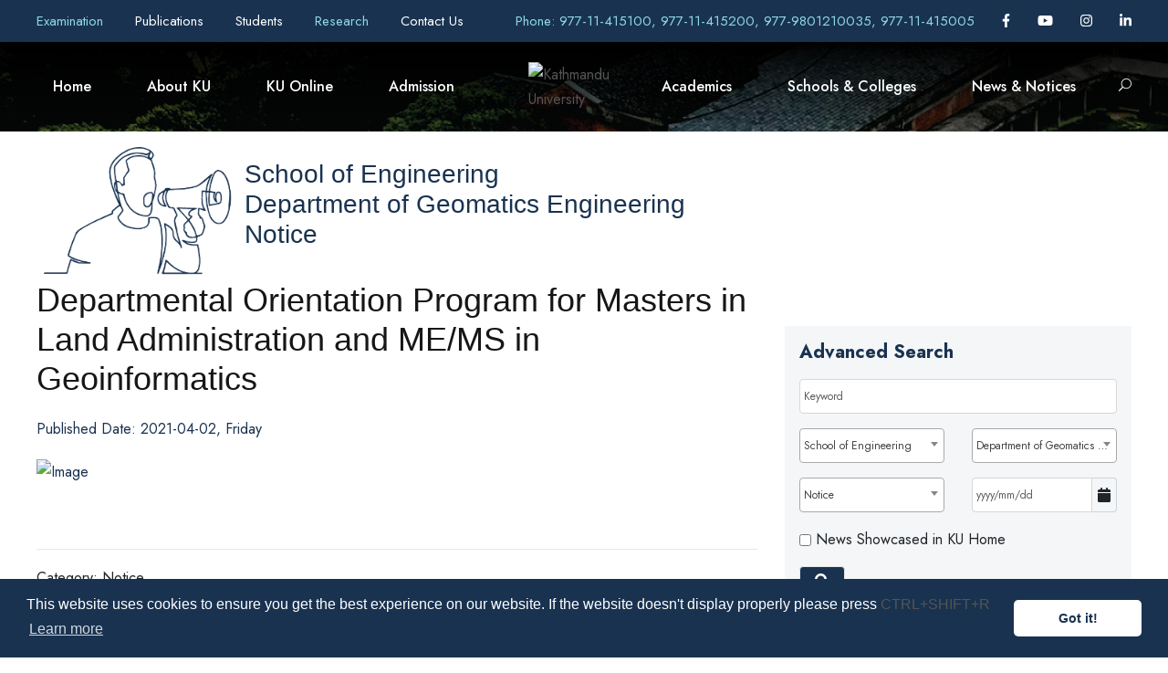

--- FILE ---
content_type: text/html; charset=UTF-8
request_url: https://ku.edu.np/ajax_get_category_by_department/46
body_size: 183
content:
[{"content_type":3,"title":"Notice"}]